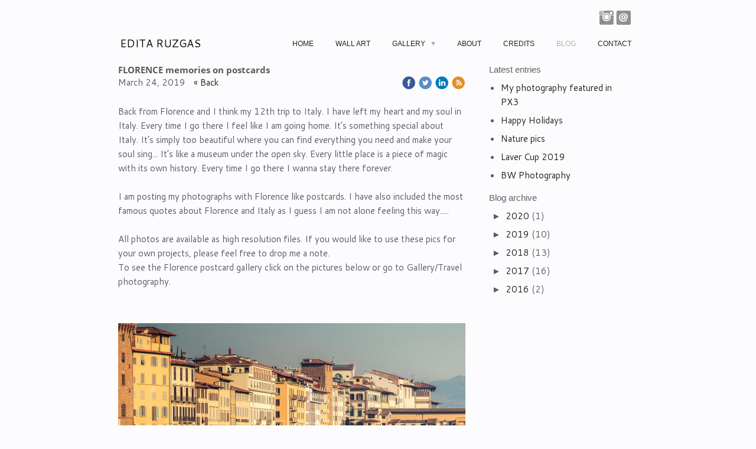

--- FILE ---
content_type: text/html;charset=utf-8
request_url: http://www.editaruzgas.com/2019/03/24/florence-memories-on-postcards-42108819
body_size: 11187
content:
<!DOCTYPE html PUBLIC "-//W3C//DTD XHTML 1.0 Transitional//EN" "http://www.w3.org/TR/xhtml1/DTD/xhtml1-transitional.dtd"><html lang="en" xml:lang="en" xmlns="http://www.w3.org/1999/xhtml" class=" h24_page_sub h24_page_blog touch-menu-fix js-bundles faux-section-support h24mobile design-33 theme-317" >
<head>
	<meta name="keywords" content="landscapes, edita, ruzgas, photography, photos, Italy, lago, como, vintage, rustic, rural, countryside, swedish, sweden, south , southern, sverige, skåne, skane, lund, bjärred, malmö, nordic, country, portraits, sunrise, sunset, sun, sol, solnedgång, solupgång, summer, sommar, trees, seascapes, photography prints, nature photography, wall art prints, wall art decor, wedding photography, bröllopsfotograf, wedding photographer, fine art prints, fine art photography,letar efter bröllop fotograf, nära Malmö, Lund, Borgeby,Lomma, Skåne." />
	<meta name="description" property="og:description" content="Edita Ruzgas photography. Fine art photography and prints. Wall art prints. Nature, landscape photography. Portraits and wedding photography." />

	
		
	<title>FLORENCE memories on postcards | Edita Ruzgas photography</title>

			<style type="text/css">
			/* h24-icon */
			@font-face {
    font-family: 'h24-icon';
    src: url('/public/css/fonts/h24icon-webfont.eot');
    src: url('/public/css/fonts/h24icon-webfont.eot?#iefix') format('embedded-opentype'),
         url('/public/css/fonts/h24icon-webfont.woff') format('woff'),
         url('/public/css/fonts/h24icon-webfont.ttf') format('truetype'),
         url('/public/css/fonts/h24icon-webfont.svg#h24-iconicon') format('svg');
    font-weight: normal;
    font-style: normal;
} 

/* Use the following CSS code if you want to use data attributes for inserting your icons */
[data-icon]:before {
	font-family: 'h24-icon';
	content: attr(data-icon);
	speak: none;
	font-weight: normal;
	line-height: 1;
	-webkit-font-smoothing: antialiased;
    -moz-osx-font-smoothing: grayscale;
}

.h24_icon_right_space {
	padding-right: 0.5em;
}
.h24_icon_left_space {
    padding-left: 0.5em;
}

.h24_icon_letterpress {
    /*.opacity(85);*/
    opacity: 0.85;
    filter: alpha(opacity=85);
    text-shadow: rgba(255,255,255,0.2) 0 .1em, rgba(0,0,0,0.4) -0.1em -0.1em;
}		</style>
	
		<script type="text/javascript" src="/public/js/jquery/jquery-1.7.2.min.js"></script>

	<link rel="stylesheet" media="screen" type="text/css" href="//d16pu24ux8h2ex.cloudfront.net/css/bundles/H24DLiveMode-0/3527bc1a20cf4ef2e4cf4681b7930dad.h24.gz.css" />
<link rel="stylesheet" media="screen" type="text/css" href="/Page/H24-Combined-CSS?v=177&amp;iv=426&amp;h=236830" />
<script type="text/javascript">
		var l = document.createElement('link'); 
		l.rel = 'stylesheet';
		l.href = 'https://fonts.googleapis.com/css?family=Cantarell%7CDroid+Sans';
		var h = document.getElementsByTagName('head')[0]; 
		h.parentNode.insertBefore(l, h);
</script>
<style type="text/css">
/* OpenSans */
/*! License for this font can be found at:http://www.fontsquirrel.com/license/open-sans !*/ @font-face {font-family:'OpenSans';src:url('/public/css/fonts/opensans-regular-webfont.eot');src:url('/public/css/fonts/opensans-regular-webfont.eot?#iefix') format('embedded-opentype'), url('/public/css/fonts/opensans-regular-webfont.woff') format('woff'), url('/public/css/fonts/opensans-regular-webfont.ttf') format('truetype'), url('/public/css/fonts/opensans-regular-webfont.svg#open_sansregular') format('svg');font-weight:normal;font-style:normal;}@font-face {font-family:'OpenSans';src:url('/public/css/fonts/opensans-italic-webfont.eot');src:url('/public/css/fonts/opensans-italic-webfont.eot?#iefix') format('embedded-opentype'), url('/public/css/fonts/opensans-italic-webfont.woff') format('woff'), url('/public/css/fonts/opensans-italic-webfont.ttf') format('truetype'), url('/public/css/fonts/opensans-italic-webfont.svg#open_sansitalic') format('svg');font-weight:normal;font-style:italic;}@font-face {font-family:'OpenSans';src:url('/public/css/fonts/opensans-bold-webfont.eot');src:url('/public/css/fonts/opensans-bold-webfont.eot?#iefix') format('embedded-opentype'), url('/public/css/fonts/opensans-bold-webfont.woff') format('woff'), url('/public/css/fonts/opensans-bold-webfont.ttf') format('truetype'), url('/public/css/fonts/opensans-bold-webfont.svg#open_sansbold') format('svg');font-weight:bold;font-style:normal;}@font-face {font-family:'OpenSans';src:url('/public/css/fonts/opensans-bolditalic-webfont.eot');src:url('/public/css/fonts/opensans-bolditalic-webfont.eot?#iefix') format('embedded-opentype'), url('/public/css/fonts/opensans-bolditalic-webfont.woff') format('woff'), url('/public/css/fonts/opensans-bolditalic-webfont.ttf') format('truetype'), url('/public/css/fonts/opensans-bolditalic-webfont.svg#open_sansbold_italic') format('svg');font-weight:bold;font-style:italic;}
</style>

<style type="text/css">
.h24-u-documentBackgroundHolder {background-color:#fcfcfe;background-image:none;}</style>





		<style type="text/css">
	.H24-Mobile-DesktopFooter {
		display:block;
	}
	</style>

					<style type="text/css">
		.responsive_header_panel {
			background-color: #121212 !important;
			color: #FFF !important;
		}

		.responsive_header_panel .header_panel_main .mobile-nav {
			background-color: #121212 !important;
		}

		.responsive_menu_action .hamburger_toggle_button_iconbar {
			background-color: #EEE !important;
		}

		.responsive_header_panel .page_title a:link,
		.responsive_header_panel .page_title a:visited {
			color: #FFF !important;
		}

		.h24mobile .responsive_nav_main .menu_level_1 li a,
		.h24mobile .responsive_nav_main .menu_level_1 li a:link,
		.h24mobile .responsive_nav_main .menu_level_1 li a:active,
		.h24mobile .responsive_nav_main .menu_level_1 li a:visited {
			background-color: #1e1e1e !important;
			border-top: 1px solid #383838 !important;
			border-bottom: 0 !important;
			color: #FFF !important;
		}
		.h24mobile .responsive_nav_main li.active > a:link, 
		.h24mobile .responsive_nav_main li.active > a:active,
		.h24mobile .responsive_nav_main li.active > a:visited {
			background-color: #121212 !important;
			color: #FFF !important;
		}

		.h24mobile .responsive_nav_main .menu_level_1 li.menu_submenu_open > a {
			border-top: 1px solid #383838 !important;
			background-color: #121212 !important;
			color: #FFF !important;
		}

		#responsive_flag_nav li a,
		#responsive_flag_nav li a:link,
		#responsive_flag_nav li a:active,
		#responsive_flag_nav li a:visited {
			background-color: #1e1e1e !important;
			border-top: 1px solid #383838 !important;
			border-bottom: 0 !important;
			color: #FFF !important;
		}

		.h24mobile .responsive_header_store_panel {
			background-color: #000000 !important;
		}

		#responsive_menu_icon {
			color: #FFF !important;
		}

	</style>
		<meta name="viewport" content="width=device-width, initial-scale=1.0" />
				<link rel="stylesheet" media="only screen and (max-width: 1023px)" type="text/css" href="//d16pu24ux8h2ex.cloudfront.net/css/bundles/H24MobileMode-0/710578b300f95d4168d83dfcefca172d.h24.gz.css" />		<script type="text/javascript">
		$(function() {
			$h24.mobile.init();
		});
		</script>
		<!-- End of responsive design -->
	


	<!--[if lte IE 7]>
	<script type="text/javascript">
		$(function(){$("#nav li").mouseover(function(){$(this).addClass("hover");}).mouseout(function(){$(this).removeClass("hover");});});
	</script>
	<![endif]-->
	





<style media="print">
	.hidden,#header,#head,.h24_footer,#footer,.h24_bg_image,#h24_webshop,#h24_order_popup,.h24_do_not_print,.alert_message,#h24_jq_tools_gallery,#facebox,#shadowbox_container,#top-menu-wrapper,#leftside,.sf-menu,#h24_simple_top_menu,#menu,#h24_controlPanel, #admin_panel, #add_content_panel, #ap_subMenuHolder,.editing_control_panel, .settings, .h24_minidropdown, .dialog_save_cancel_buttons,#h24_quickstart, #terms, #purchase_dialog, #h24_purchase_manager, .h24_dialog,#sortable_helper, .simplebit_tab, #h24_picnik_container, .visibility_hidden,.pp-FauxSection, .responsive_container{display:none !important;}/*! Non-supported blocks !*/ .h24_galleria_block {display:none !important;}/*! Make content wide !*/ .h24_heading span,.h24_content_container {width:95% !important;}.h24_collection {float:left;padding:10px;margin-bottom:20px;max-width:100% !important;width:auto !important;}.h24_collection_newline {clear:both;}.block_container {margin:0 10px 10px 0;}.h24_block_rss_block .mobile_fluid_width {width:95% !important;}.h24_content_container img {max-width:100% !important;}/*! Reset block height !*/ .block_container {min-height:auto !important;}.sortable {list-style-type:none;}body, .h24_design { background-color:#ffffff !important;;background-image:none !important;font-family:Georgia, Times, serif !important;font-size:11pt;/*!line-height:1.2;!*/ color:#000000 !important;}img {border:0;}p, span, td, th, h1,h2,h3,h4,h5,em,b,strong { color:#000000 !important;}p {margin:0;}li {background-image:none !important;}a:link, a:visited {color:#0059BF;background:transparent;font-weight:bold;text-decoration:underline;}/*! Clearing !*/ .clearer { clear:both; }/*! Simple gallery !*/ div.simple_gallery_content > div {float:left;position:relative;}div.simple_gallery_content  {clear:both;overflow:hidden;width:100%;}/*! Google maps !*/ div.h24_do_print {display:block;}</style>
</head>
<body class="h24-u-documentBackgroundHolder">
<div class="h24-u-documentBackgroundHolder-opacity-color"></div>


<div id="responsive_header_container" class="responsive_container">

<!-- Header panel -->
<div id="responsive_header_panel" class="responsive_header_panel ">
	<section class="header_panel_main">
		<div class="header_panel_nav_title">
							<h2 class="page_title">
					<a href="//www.editaruzgas.com/">
						Edita Ruzgas photography					</a>
				</h2>
						&nbsp;		</div>
		<nav class="mobile-nav">
			<div class="header_panel_nav_flag">
							</div>

						<div class="header_panel_nav_menu">
				<a href="#" id="responsive_menu_icon" class="responsive_menu_action">
					<span class="hamburger_toggle_button_iconbar">&nbsp;</span>
					<span class="hamburger_toggle_button_iconbar">&nbsp;</span>
					<span class="hamburger_toggle_button_iconbar">&nbsp;</span>
				</a>
			</div>
						<div style="clear:both"></div> 
		</nav>
	</section>
	
	<div class="clearer"></div>
</div>




<nav id="responsive_nav_main" class="responsive_nav_main responsive_nav_main_top closed">
	<ul class="menu_level_1">
								<li >
									<a href="/home-32786027">
						HOME						
											</a>
											</li>
											<li >
									<a href="/wall-art-39638364">
						WALL ART						
											</a>
											</li>
											<li class="menu_submenu_parent">
									<a href="javascript:void(false);">
						GALLERY						
												<span data-icon="&#xC03F;" aria-hidden="true"></span>
											</a>
												<ul class="menu_level_2">
																		<li class="menu_submenu_parent">
																	<a href="/gallery/travel-photography-42105031">
										Travel Photography																				<span data-icon="&#xC03F;" aria-hidden="true"></span>
																			</a>
																								<ul class="menu_level_3">
																													<li>
																							<a href="/gallery/travel-photography/bruges-album-(1)-46221354">
													Bruges Album (1)												</a>
																					</li>
																																							<li>
																							<a href="/gallery/travel-photography/bruges-album-(2)-46221551">
													Bruges Album (2)												</a>
																					</li>
																																							<li>
																							<a href="/gallery/travel-photography/bruges-album-(3)-46221733">
													Bruges Album (3)												</a>
																					</li>
																																							<li>
																							<a href="/gallery/travel-photography/bruges-album-(4)-46221793">
													Bruges Album (4)												</a>
																					</li>
																																							<li>
																							<a href="/gallery/travel-photography/bruges-album-(5)-46222029">
													Bruges Album (5)												</a>
																					</li>
																																							<li>
																							<a href="/gallery/travel-photography/brussels-(6)-46229011">
													Brussels (6)												</a>
																					</li>
																																							<li>
																							<a href="/gallery/travel-photography/florence-series-(i)-42048863">
													Florence series (I)												</a>
																					</li>
																																							<li>
																							<a href="/gallery/travel-photography/florence-series-(ii)-42102343">
													Florence series (II)												</a>
																					</li>
																											</ul>
															</li>
																								<li >
																	<a href="/gallery/copenhagen-46191559">
										Copenhagen																			</a>
																							</li>
																								<li >
																	<a href="/gallery/full-screen-photos-42334720">
										Full screen photos																			</a>
																							</li>
																								<li >
																	<a href="/gallery/nature-33417215">
										Nature																			</a>
																							</li>
																								<li >
																	<a href="/gallery/portraits-33416679">
										Portraits 																			</a>
																							</li>
																								<li >
																	<a href="/gallery/commercials-42906645">
										Commercials																			</a>
																							</li>
																								<li class="menu_submenu_parent">
																	<a href="javascript:void(false);">
										Other										
																				<span data-icon="&#xC03F;" aria-hidden="true"></span>
																			</a>
																								<ul class="menu_level_3">
																													<li>
																							<a href="/gallery/other/weddings-40147035">
													Weddings												</a>
																					</li>
																																							<li>
																							<a href="/gallery/other/events-37369097">
													Events												</a>
																					</li>
																																							<li>
																							<a href="/gallery/other/photo-shoots-32787517">
													Photo shoots												</a>
																					</li>
																											</ul>
															</li>
															</ul>
							</li>
											<li >
									<a href="/about-32786044">
						ABOUT						
											</a>
											</li>
											<li >
									<a href="/credits-39664825">
						CREDITS						
											</a>
											</li>
											<li >
									<a href="/blog-34399096">
						BLOG						
											</a>
											</li>
											<li >
									<a href="/contact-32786049">
						CONTACT						
											</a>
											</li>
						</ul>
</nav>
<div style="clear: both"></div></div>
<div class="responsive_nav_overlay hidden" id="responsive_nav_overlay"></div>


<div id="fb-root"></div>

<!-- H24Design Template Start -->
	

	<div class="page">
		<div id="wrapper">
			<div class="container">
				<div id="header">
					<div class="holder">
							<div class="h24_collage_object h24_collage_object_imagetext h24_collage_free_floating_object" style="z-index:101;left:39px;top:70px;">
				<div class="h24_collage_object_content">
							<a href="/" >
							<img src="/public/generate/collage_object.php?id=9365501&amp;h=5f1f40a4ecdc76d2ec8410ef0c1a66fb" alt=" " />
			</a>		</div>
	</div>
		<div class="h24_collage_object h24_collage_object_text h24_collage_free_floating_object" style="z-index:102;left:43px;top:64px;-khtml-opacity:100;-moz-opacity:1;opacity:1;-ms-filter:'alpha(opacity=100)';filter:alpha(opacity=100);color:#000000;font-size:18px;font-family:'Cantarell';">
				<div class="h24_collage_object_content">
			<a href="/"  style="color:#000000;">				EDITA RUZGAS			</a>		</div>
	</div>
	

<div class="h24-socialBox-container" style="left:852px; top:17px; display: inline-block;" data-section="socialBoxContainer" data-appearance="sidebar_closed" data-active="true" data-linked="yes">
																																																							
 			 				<a href="http://instagram.com/edita.ruzgas/" aria-label="instagram" onclick="window.open(this.href);return false;">
					<span class="h24-socialBox-headerPanel-icon  h24-socialBox-headerPanel-icon__dark " data-icon="&#58387;" aria-hidden="true"></span>				</a>
 																																							
 							<a href="mailto:edita.ruzgas@gmail.com" aria-label="email" onclick="window.location(this.href);return false;">
					<span class="h24-socialBox-headerPanel-icon  h24-socialBox-headerPanel-icon__dark " data-icon="&#58400;" aria-hidden="true"></span>				</a>
				? } ?>
																																														
		</div>

					<div class="navigation">
						<ul id="nav" class="fixTouchNav">
																							<li class=" ">
																			<a href="/">HOME</a>
																	</li>
																							<li class=" ">
																			<a href="/wall-art-39638364">WALL ART</a>
																	</li>
																							<li class=" ">
																			<a href="#" class="submenu">
											<span class="parent">GALLERY</span>
										</a>
										<div class="drop">
											<ul>
																																						<li class="">
																													<a href="/gallery/travel-photography-42105031" class="submenu first">
																<span>Travel Photography</span>
															</a>
															<div class="drop">
																<ul>
																	<li>
																																			<a href="/gallery/travel-photography/bruges-album-(1)-46221354" class="first">Bruges Album (1)</a>
																																			<a href="/gallery/travel-photography/bruges-album-(2)-46221551" class="">Bruges Album (2)</a>
																																			<a href="/gallery/travel-photography/bruges-album-(3)-46221733" class="">Bruges Album (3)</a>
																																			<a href="/gallery/travel-photography/bruges-album-(4)-46221793" class="">Bruges Album (4)</a>
																																			<a href="/gallery/travel-photography/bruges-album-(5)-46222029" class="">Bruges Album (5)</a>
																																			<a href="/gallery/travel-photography/brussels-(6)-46229011" class="">Brussels (6)</a>
																																			<a href="/gallery/travel-photography/florence-series-(i)-42048863" class="">Florence series (I)</a>
																																			<a href="/gallery/travel-photography/florence-series-(ii)-42102343" class="">Florence series (II)</a>
																																		</li>
																</ul>
															</div>
																											</li>
																																						<li class="">
																													<a href="/gallery/copenhagen-46191559" class="">Copenhagen</a>
																											</li>
																																						<li class="">
																													<a href="/gallery/full-screen-photos-42334720" class="">Full screen photos</a>
																											</li>
																																						<li class="">
																													<a href="/gallery/nature-33417215" class="">Nature</a>
																											</li>
																																						<li class="">
																													<a href="/gallery/portraits-33416679" class="">Portraits </a>
																											</li>
																																						<li class="">
																													<a href="/gallery/commercials-42906645" class="">Commercials</a>
																											</li>
																																						<li class="">
																													<a href="#" class="submenu ">
																<span>Other</span>
															</a>
															<div class="drop">
																<ul>
																	<li>
																																			<a href="/gallery/other/weddings-40147035" class="first">Weddings</a>
																																			<a href="/gallery/other/events-37369097" class="">Events</a>
																																			<a href="/gallery/other/photo-shoots-32787517" class="">Photo shoots</a>
																																		</li>
																</ul>
															</div>
																											</li>
																							</ul>
										</div>
																	</li>
																							<li class=" ">
																			<a href="/about-32786044">ABOUT</a>
																	</li>
																							<li class=" ">
																			<a href="/credits-39664825">CREDITS</a>
																	</li>
																							<li class="active ">
																			<a href="/blog-34399096">BLOG</a>
																	</li>
																							<li class=" last">
																			<a href="/contact-32786049">CONTACT</a>
																	</li>
													</ul>
					</div>
					</div>
				</div>
				<div id="main">
					<div id="content">
						<div id="h24_content_container" style="width:960px" class="h24_content_container" data-design-layout="[&quot;70.000&quot;,&quot;30.000&quot;]" data-layout-id="5"><div id="collection0" style="width:588px;" class="h24_collection h24_first_collection    " data-collection-index="0"><div id="block_container_113627756" class="block_container blog_post_header_block big_heading_block" style="min-height:0px;">
	<div id="block_113627756">
				<h1 class="h24_heading">
					<span class="flir_big_heading flir_wrap_text" style="display:block; width: 588px">
												FLORENCE memories on postcards										</span>
				</h1>
		<div class="h24_blog_share_links_panel h24_normal_text h24_do_not_print">
			<span class="h24_blog_post_header_text ">
				<span class="h24_blog_timestamp">March 24, 2019</span>
							<a class="h24_blog_back" href="/blog-34399096">« Back</a>
			
				
								<span class="h24_blog_sharing">
					<a href="#" onClick="$h24.facebookSDK.shareDialog('http://www.editaruzgas.com/2019/03/24/florence-memories-on-postcards-42108819'); return false;">
						<img src="/public/css/common/images/facebook_circle_color-24.png">
					</a>
					<a href="http://twitter.com/share?url=http%3A%2F%2Fwww.editaruzgas.com%2F2019%2F03%2F24%2Fflorence-memories-on-postcards-42108819%3F782872614&amp;text=FLORENCE+memories+on+postcards" target="_blank">
						<img src="/public/css/common/images/twitter_circle_color-24.png">
					</a>
					<a href="http://www.linkedin.com/shareArticle?mini=true&amp;url=http%3A%2F%2Fwww.editaruzgas.com%2F2019%2F03%2F24%2Fflorence-memories-on-postcards-42108819%3F384470030&amp;title=FLORENCE+memories+on+postcards" target="_blank">
						<img src="/public/css/common/images/linkedin_circle_color-24.png">
					</a>
					<a href="http://www.editaruzgas.com/RSS/blog" target="_blank">
						<img src="/public/css/common/images/rss_circle_color-24.png">
					</a>
				</span>
				
								
			
		</div>
		<div style="clear:both;"></div> 
	</div>
</div>
 
<div id="block_container_113627765" class="block_container standard_text_block text_block" style="min-height:0px;margin:0;">
		<div id="block_113627765">
													<div class="text_content" id="block_113627765_text_content">
								<p>Back from Florence and I think my 12th trip to Italy.&nbsp;I have left my heart and my soul in Italy.&nbsp;Every time I go there I feel like I am going home. It’s something special about Italy.&nbsp;It’s simply too beautiful where you can find everything you need and make your soul sing...&nbsp;It’s like a museum under the open sky. Every little place is a piece of magic with its own history. Every time I go there I&nbsp;wanna stay there forever.<br />
<br />
I am posting my photographs with Florence like postcards. I have also included the most famous quotes about Florence and Italy as I guess I am not alone feeling this way.....<br />
<br />
All photos are available as high resolution files. If you would like to use these pics for your own projects, please feel free to drop me a note.<br />
To see the Florence postcard gallery click on the pictures below&nbsp;or go to Gallery/Travel photography.<br />
<br />
&nbsp;</p>
							</div>
					</div>
		<div class="clearer"></div>
</div>


<div id="block_container_113627766" class="block_container presentation_image_block" style="min-height:0px;">
	<div id="block_113627766">
		<div class="h24_normal_text">
			<div class="h24_image_block_align h24_image_block_align_left    " style="width:588px;border-color:#FFFFFF;" >
																	<a href="/gallery/travel-photography/florence-series-(i)-42048863" >
						<img id="block_img_113627766" style="" class="presentation_image_block_image" src="https://dst15js82dk7j.cloudfront.net/236830/86174155-ZW6cg.jpg"  srcset="https://dst15js82dk7j.cloudfront.net/236830/86174157-eMYZG.jpg 1176w" alt="" title="" />
					</a>
							</div>
			<span id="block_text_113627766" class="h24_caption h24_image_block_align_left" style="display:none;"></span>
		</div>
	</div>
</div>

<div id="block_container_113627767" class="block_container presentation_image_block" style="min-height:0px;">
	<div id="block_113627767">
		<div class="h24_normal_text">
			<div class="h24_image_block_align h24_image_block_align_left    " style="width:588px;border-color:#FFFFFF;" >
																	<a href="/gallery/travel-photography/florence-series-(ii)-42102343" >
						<img id="block_img_113627767" style="" class="presentation_image_block_image" src="https://dst15js82dk7j.cloudfront.net/236830/86174191-2t4SQ.jpg"  srcset="https://dst15js82dk7j.cloudfront.net/236830/86174192-ks3Cq.jpg 1176w" alt="" title="" />
					</a>
							</div>
			<span id="block_text_113627767" class="h24_caption h24_image_block_align_left" style="display:none;"></span>
		</div>
	</div>
</div>

<div id="block_container_113627768" class="block_container presentation_image_block" style="min-height:0px;">
	<div id="block_113627768">
		<div class="h24_normal_text">
			<div class="h24_image_block_align h24_image_block_align_left    " style="width:588px;border-color:#FFFFFF;" >
																	<a href="/gallery/travel-photography/florence-series-(i)-42048863" >
						<img id="block_img_113627768" style="" class="presentation_image_block_image" src="https://dst15js82dk7j.cloudfront.net/236830/86174213-3z6eW.jpg"  srcset="https://dst15js82dk7j.cloudfront.net/236830/86174214-kQ74C.jpg 1176w" alt="" title="" />
					</a>
							</div>
			<span id="block_text_113627768" class="h24_caption h24_image_block_align_left" style="display:none;"></span>
		</div>
	</div>
</div>
		<div id="block_container_113627769" class="block_container h24_block_spacerblock" style="min-height:32px;">
			<div id="block_113627769" >
							</div>
		</div>

	
<div id="block_container_113627759" class="block_container h24_block_heading" style="min-height:0px;">
 	<div id="block_113627759">
		<div class="small_heading_block">
												<h2 class="h24_heading ">
						<div id="block_113627759_text_content"  class="">
							Your comments:						</div>
					</h2>
								
								</div>
	</div>
</div>
<div id="block_container_113627760" class="block_container simple_comment_block h24_do_not_print h24_form_input_style h24_normal_text" style="min-height:0px;">
	<div id="block_113627760">
					<div>
								<input type="hidden" name="challenge1" value="85"/>
				<input type="hidden" name="challenge2" value="76"/>
				<input type="hidden" name="challenge3"/>
				
				<div style="height:1px;visibility:hidden;"><p style="font-size:1px;padding:0"><a name="comments">&nbsp;&nbsp;&nbsp;&nbsp;</a></p></div>
								<label data-label="name">Name</label>
				<input type="text" name="name" value="" class="h24-HpInput comment_parameter block_113627760_indication block_statusind_210" />
								
								<label data-label="email">Email (not disclosed)</label>
				<input type="text" name="email" value="" class="h24-HpInput comment_parameter block_113627760_indication block_statusind_220 block_statusind_221" />
								
								<label data-label="url">Homepage (optional)</label>
				<input type="text" name="url" value="" class="h24-HpInput comment_parameter" />
								
				<label data-label="comment">Comments</label>
				
				<div class="comment_textarea_width" style="width: px">
					<textarea name="comment" class="h24-HpInput comment_parameter block_113627760_indication block_statusind_230" rows="6"></textarea>
					
					<div class="hidden block_113627760_message block_statusmsg_11">
						<p class="accept_message">Comments have been sent. They will be published after approval.</p>
					</div>
					
					<button data-function="submit" class="submit h24-HpButton h24-HpButton__isPrimary h24-HpButton__isMedium" onclick="javascript:$h24.common.submitSimpleComment(113627760);">
								Send comments					</button>
					<img src="/public/css/common/images/famfamfam/accept.png" class="hidden block_113627760_message block_statusmsg_10" style="" alt="" /> 
					<div class="clearer"></div>
				</div>
			</div>
							<div class="ajax">
				<div class="h24_normal_text comments ">
	<div class="h24_comment_block_comments">
		<ul>
				</ul>
		<div class="h24_comment_controls">
							
										
					</div>
	</div>
</div>
			</div>
			</div>
</div>
</div><div id="collection1" style="width:252px;" class="h24_collection  h24_last_collection   " data-collection-index="1">
	
<div id="block_container_113627761" class="block_container h24_block_heading" style="min-height:0px;">
 	<div id="block_113627761">
		<div class="small_heading_block">
												<h2 class="h24_heading ">
						<div id="block_113627761_text_content"  class="">
							Latest entries						</div>
					</h2>
								
								</div>
	</div>
</div>
<div id="block_container_113627762" class="block_container blog_latest_posts_block h24_do_not_print" style="min-height:0px;">
	<div id="block_113627762">
					<ul>
										<li><span><a href="/2020/06/25/my-photography-featured-in-px3 -44530689">My photography featured in PX3 </a></span></li>
											<li><span><a href="/2019/12/23/happy-holidays-43847204">Happy Holidays</a></span></li>
											<li><span><a href="/2019/12/04/nature-pics-43772317">Nature pics</a></span></li>
											<li><span><a href="/2019/09/23/laver-cup-2019-43438393">Laver Cup 2019</a></span></li>
											<li><span><a href="/2019/09/06/bw-photography-43328280">BW Photography</a></span></li>
								</ul>
			</div>
</div>

	
<div id="block_container_113627763" class="block_container h24_block_heading" style="min-height:0px;">
 	<div id="block_113627763">
		<div class="small_heading_block">
												<h2 class="h24_heading ">
						<div id="block_113627763_text_content"  class="">
							Blog archive						</div>
					</h2>
								
								</div>
	</div>
</div>
<div id="block_container_113627764" class="block_container blog_archive_block h24_do_not_print" style="min-height:0px;">
	<div id="block_113627764">
						<ul class="year" style="margin:0;">
							<li class="year">
						<span class="collapser" style="font-family:Arial,sans-serif;">&#9658;</span>&nbsp;
						<span><a href="/i/a34399096/2020/">2020</a> (1)</span>
											<ul class="month hidden" style="margin:0;padding-left:15px;">
												<li class="month">
							<span class="collapser" style="font-family:Arial,sans-serif;">&#9658;</span>&nbsp;
							<span><a href="/i/a34399096/2020/06/">June</a> (1)</span>
														<ul class="post hidden" style="margin:0;padding-left:15px;">
																	<li class="post" style="list-style-type:none;margin-left:10px;">
										<span><a href="/2020/06/25/my-photography-featured-in-px3 -44530689">My photography featured in PX3 </a></span>
									</li>
								</ul></li></ul></li>					<li class="year">
						<span class="collapser" style="font-family:Arial,sans-serif;">&#9658;</span>&nbsp;
						<span><a href="/i/a34399096/2019/">2019</a> (10)</span>
											<ul class="month hidden" style="margin:0;padding-left:15px;">
												<li class="month">
							<span class="collapser" style="font-family:Arial,sans-serif;">&#9658;</span>&nbsp;
							<span><a href="/i/a34399096/2019/12/">December</a> (2)</span>
														<ul class="post hidden" style="margin:0;padding-left:15px;">
																	<li class="post" style="list-style-type:none;margin-left:10px;">
										<span><a href="/2019/12/23/happy-holidays-43847204">Happy Holidays</a></span>
									</li>
								</ul>									<ul class="post hidden" style="margin:0;padding-left:15px;">
																	<li class="post" style="list-style-type:none;margin-left:10px;">
										<span><a href="/2019/12/04/nature-pics-43772317">Nature pics</a></span>
									</li>
								</ul></li>						<li class="month">
							<span class="collapser" style="font-family:Arial,sans-serif;">&#9658;</span>&nbsp;
							<span><a href="/i/a34399096/2019/09/">September</a> (3)</span>
														<ul class="post hidden" style="margin:0;padding-left:15px;">
																	<li class="post" style="list-style-type:none;margin-left:10px;">
										<span><a href="/2019/09/23/laver-cup-2019-43438393">Laver Cup 2019</a></span>
									</li>
								</ul>									<ul class="post hidden" style="margin:0;padding-left:15px;">
																	<li class="post" style="list-style-type:none;margin-left:10px;">
										<span><a href="/2019/09/06/bw-photography-43328280">BW Photography</a></span>
									</li>
								</ul>									<ul class="post hidden" style="margin:0;padding-left:15px;">
																	<li class="post" style="list-style-type:none;margin-left:10px;">
										<span><a href="/2019/09/02/collaboration-with-beux-of-sweden-43295673">Collaboration with Beux Of Sweden</a></span>
									</li>
								</ul></li>						<li class="month">
							<span class="collapser" style="font-family:Arial,sans-serif;">&#9658;</span>&nbsp;
							<span><a href="/i/a34399096/2019/04/">April</a> (1)</span>
														<ul class="post hidden" style="margin:0;padding-left:15px;">
																	<li class="post" style="list-style-type:none;margin-left:10px;">
										<span><a href="/2019/04/27/florence-for-big-screens-42348629">Florence for big screens</a></span>
									</li>
								</ul></li>						<li class="month">
							<span class="collapser" style="font-family:Arial,sans-serif;">&#9658;</span>&nbsp;
							<span><a href="/i/a34399096/2019/03/">March</a> (1)</span>
														<ul class="post hidden" style="margin:0;padding-left:15px;">
																	<li class="post" style="list-style-type:none;margin-left:10px;">
										<span><a href="/2019/03/24/florence-memories-on-postcards-42108819">FLORENCE memories on postcards</a></span>
									</li>
								</ul></li>						<li class="month">
							<span class="collapser" style="font-family:Arial,sans-serif;">&#9658;</span>&nbsp;
							<span><a href="/i/a34399096/2019/02/">February</a> (1)</span>
														<ul class="post hidden" style="margin:0;padding-left:15px;">
																	<li class="post" style="list-style-type:none;margin-left:10px;">
										<span><a href="/2019/02/12/marylyn-hamilton-gierow-vernissage-41728049">MARYLYN HAMILTON GIEROW Vernissage</a></span>
									</li>
								</ul></li>						<li class="month">
							<span class="collapser" style="font-family:Arial,sans-serif;">&#9658;</span>&nbsp;
							<span><a href="/i/a34399096/2019/01/">January</a> (2)</span>
														<ul class="post hidden" style="margin:0;padding-left:15px;">
																	<li class="post" style="list-style-type:none;margin-left:10px;">
										<span><a href="/2019/01/09/my-photography-published-in-the-journal-of-px3-prix-de-la-photographie-paris-41419927">My photography published in the journal of PX3 PRIX DE LA PHOTOGRAPHIE PARIS</a></span>
									</li>
								</ul>									<ul class="post hidden" style="margin:0;padding-left:15px;">
																	<li class="post" style="list-style-type:none;margin-left:10px;">
										<span><a href="/2019/01/02/happy-2019-!-41352864">Happy 2019 !</a></span>
									</li>
								</ul></li></ul></li>					<li class="year">
						<span class="collapser" style="font-family:Arial,sans-serif;">&#9658;</span>&nbsp;
						<span><a href="/i/a34399096/2018/">2018</a> (13)</span>
											<ul class="month hidden" style="margin:0;padding-left:15px;">
												<li class="month">
							<span class="collapser" style="font-family:Arial,sans-serif;">&#9658;</span>&nbsp;
							<span><a href="/i/a34399096/2018/12/">December</a> (1)</span>
														<ul class="post hidden" style="margin:0;padding-left:15px;">
																	<li class="post" style="list-style-type:none;margin-left:10px;">
										<span><a href="/2018/12/10/my-wedding-photography-featured-in-ipa-contest-41201696">My wedding photography featured in IPA Contest</a></span>
									</li>
								</ul></li>						<li class="month">
							<span class="collapser" style="font-family:Arial,sans-serif;">&#9658;</span>&nbsp;
							<span><a href="/i/a34399096/2018/10/">October</a> (2)</span>
														<ul class="post hidden" style="margin:0;padding-left:15px;">
																	<li class="post" style="list-style-type:none;margin-left:10px;">
										<span><a href="/2018/10/13/wall-art-in-my-shop-40732114">Wall art in my shop</a></span>
									</li>
								</ul>									<ul class="post hidden" style="margin:0;padding-left:15px;">
																	<li class="post" style="list-style-type:none;margin-left:10px;">
										<span><a href="/2018/10/01/kullaberg-nature-reserve-kullabergs-naturreservat-40624984">Kullaberg Nature Reserve - Kullabergs Naturreservat</a></span>
									</li>
								</ul></li>						<li class="month">
							<span class="collapser" style="font-family:Arial,sans-serif;">&#9658;</span>&nbsp;
							<span><a href="/i/a34399096/2018/09/">September</a> (2)</span>
														<ul class="post hidden" style="margin:0;padding-left:15px;">
																	<li class="post" style="list-style-type:none;margin-left:10px;">
										<span><a href="/2018/09/28/flower-40607968">Flower</a></span>
									</li>
								</ul>									<ul class="post hidden" style="margin:0;padding-left:15px;">
																	<li class="post" style="list-style-type:none;margin-left:10px;">
										<span><a href="/2018/09/17/portraits-40508836">Portraits</a></span>
									</li>
								</ul></li>						<li class="month">
							<span class="collapser" style="font-family:Arial,sans-serif;">&#9658;</span>&nbsp;
							<span><a href="/i/a34399096/2018/08/">August</a> (1)</span>
														<ul class="post hidden" style="margin:0;padding-left:15px;">
																	<li class="post" style="list-style-type:none;margin-left:10px;">
										<span><a href="/2018/08/20/panchi-and-erik-39;s-wedding-40296293">Panchi and Erik&#39;s wedding</a></span>
									</li>
								</ul></li>						<li class="month">
							<span class="collapser" style="font-family:Arial,sans-serif;">&#9658;</span>&nbsp;
							<span><a href="/i/a34399096/2018/07/">July</a> (1)</span>
														<ul class="post hidden" style="margin:0;padding-left:15px;">
																	<li class="post" style="list-style-type:none;margin-left:10px;">
										<span><a href="/2018/07/29/arian-marcus-wedding-40148234">Arian & Marcus Wedding</a></span>
									</li>
								</ul></li>						<li class="month">
							<span class="collapser" style="font-family:Arial,sans-serif;">&#9658;</span>&nbsp;
							<span><a href="/i/a34399096/2018/06/">June</a> (1)</span>
														<ul class="post hidden" style="margin:0;padding-left:15px;">
																	<li class="post" style="list-style-type:none;margin-left:10px;">
										<span><a href="/2018/06/23/photo-shoot-with-sharon-39952633">Photo shoot with SHARON</a></span>
									</li>
								</ul></li>						<li class="month">
							<span class="collapser" style="font-family:Arial,sans-serif;">&#9658;</span>&nbsp;
							<span><a href="/i/a34399096/2018/05/">May</a> (2)</span>
														<ul class="post hidden" style="margin:0;padding-left:15px;">
																	<li class="post" style="list-style-type:none;margin-left:10px;">
										<span><a href="/2018/05/14/my-photography-featured-in-a-number-of-photography-contests-39666390">My photography featured in a number of photography contests</a></span>
									</li>
								</ul>									<ul class="post hidden" style="margin:0;padding-left:15px;">
																	<li class="post" style="list-style-type:none;margin-left:10px;">
										<span><a href="/2018/05/09/opening-my-net-shop -39640141">Opening my Net Shop </a></span>
									</li>
								</ul></li>						<li class="month">
							<span class="collapser" style="font-family:Arial,sans-serif;">&#9658;</span>&nbsp;
							<span><a href="/i/a34399096/2018/04/">April</a> (2)</span>
														<ul class="post hidden" style="margin:0;padding-left:15px;">
																	<li class="post" style="list-style-type:none;margin-left:10px;">
										<span><a href="/2018/04/29/hypoteket-in-lund-celebrates-100th-anniversary-39553731">Hypoteket in Lund celebrates 100th anniversary</a></span>
									</li>
								</ul>									<ul class="post hidden" style="margin:0;padding-left:15px;">
																	<li class="post" style="list-style-type:none;margin-left:10px;">
										<span><a href="/2018/04/09/eva-and-henning-39;s-wedding-day-39386727">Eva and Henning&#39;s Wedding Day</a></span>
									</li>
								</ul></li>						<li class="month">
							<span class="collapser" style="font-family:Arial,sans-serif;">&#9658;</span>&nbsp;
							<span><a href="/i/a34399096/2018/03/">March</a> (1)</span>
														<ul class="post hidden" style="margin:0;padding-left:15px;">
																	<li class="post" style="list-style-type:none;margin-left:10px;">
										<span><a href="/2018/03/17/fine-art-portrait-photo-shoot-with-marre-39184187">Fine Art portrait photo shoot with Marre</a></span>
									</li>
								</ul></li></ul></li>					<li class="year">
						<span class="collapser" style="font-family:Arial,sans-serif;">&#9658;</span>&nbsp;
						<span><a href="/i/a34399096/2017/">2017</a> (16)</span>
											<ul class="month hidden" style="margin:0;padding-left:15px;">
												<li class="month">
							<span class="collapser" style="font-family:Arial,sans-serif;">&#9658;</span>&nbsp;
							<span><a href="/i/a34399096/2017/11/">November</a> (1)</span>
														<ul class="post hidden" style="margin:0;padding-left:15px;">
																	<li class="post" style="list-style-type:none;margin-left:10px;">
										<span><a href="/2017/11/04/fall -37918673">Fall </a></span>
									</li>
								</ul></li>						<li class="month">
							<span class="collapser" style="font-family:Arial,sans-serif;">&#9658;</span>&nbsp;
							<span><a href="/i/a34399096/2017/10/">October</a> (3)</span>
														<ul class="post hidden" style="margin:0;padding-left:15px;">
																	<li class="post" style="list-style-type:none;margin-left:10px;">
										<span><a href="/2017/10/28/family-photo-shoot-37856307">Family photo shoot</a></span>
									</li>
																	<li class="post" style="list-style-type:none;margin-left:10px;">
										<span><a href="/2017/10/28/lommabladet-7-october,-2017-37852416">Lommabladet 7 October, 2017</a></span>
									</li>
								</ul>									<ul class="post hidden" style="margin:0;padding-left:15px;">
																	<li class="post" style="list-style-type:none;margin-left:10px;">
										<span><a href="/2017/10/03/pre-wedding-photo-shoot-with-eva-and-henning-37606303">Pre wedding photo shoot with Eva and Henning</a></span>
									</li>
								</ul></li>						<li class="month">
							<span class="collapser" style="font-family:Arial,sans-serif;">&#9658;</span>&nbsp;
							<span><a href="/i/a34399096/2017/09/">September</a> (4)</span>
														<ul class="post hidden" style="margin:0;padding-left:15px;">
																	<li class="post" style="list-style-type:none;margin-left:10px;">
										<span><a href="/2017/09/19/photo-shoot-quot;nature-and-me-quot;-with-odett-37468109">Photo shoot &quot;Nature and me&quot; with Odett</a></span>
									</li>
								</ul>									<ul class="post hidden" style="margin:0;padding-left:15px;">
																	<li class="post" style="list-style-type:none;margin-left:10px;">
										<span><a href="/2017/09/12/sailing-cup-in-bjärred-10-september,-2017-37396557">Sailing Cup in Bjärred 10 September, 2017</a></span>
									</li>
								</ul>									<ul class="post hidden" style="margin:0;padding-left:15px;">
																	<li class="post" style="list-style-type:none;margin-left:10px;">
										<span><a href="/2017/09/06/photo-shoot-with-joel-37334471">Photo shoot with Joel</a></span>
									</li>
								</ul>									<ul class="post hidden" style="margin:0;padding-left:15px;">
																	<li class="post" style="list-style-type:none;margin-left:10px;">
										<span><a href="/2017/09/01/pre-wedding-photo-shoot-37283918">Pre wedding photo shoot</a></span>
									</li>
								</ul></li>						<li class="month">
							<span class="collapser" style="font-family:Arial,sans-serif;">&#9658;</span>&nbsp;
							<span><a href="/i/a34399096/2017/08/">August</a> (2)</span>
														<ul class="post hidden" style="margin:0;padding-left:15px;">
																	<li class="post" style="list-style-type:none;margin-left:10px;">
										<span><a href="/2017/08/10/another-portrait-photo-shoot-37084393">Another portrait photo shoot</a></span>
									</li>
								</ul>									<ul class="post hidden" style="margin:0;padding-left:15px;">
																	<li class="post" style="list-style-type:none;margin-left:10px;">
										<span><a href="/2017/08/02/portraits-37007809">Portraits</a></span>
									</li>
								</ul></li>						<li class="month">
							<span class="collapser" style="font-family:Arial,sans-serif;">&#9658;</span>&nbsp;
							<span><a href="/i/a34399096/2017/06/">June</a> (1)</span>
														<ul class="post hidden" style="margin:0;padding-left:15px;">
																	<li class="post" style="list-style-type:none;margin-left:10px;">
										<span><a href="/2017/06/10/launching-a-new-link-quot;trees-quot;-36607056">Launching a new link - &quot;Trees&quot;</a></span>
									</li>
								</ul></li>						<li class="month">
							<span class="collapser" style="font-family:Arial,sans-serif;">&#9658;</span>&nbsp;
							<span><a href="/i/a34399096/2017/05/">May</a> (2)</span>
														<ul class="post hidden" style="margin:0;padding-left:15px;">
																	<li class="post" style="list-style-type:none;margin-left:10px;">
										<span><a href="/2017/05/27/swedish-forest-36482040">Swedish Forest</a></span>
									</li>
								</ul>									<ul class="post hidden" style="margin:0;padding-left:15px;">
																	<li class="post" style="list-style-type:none;margin-left:10px;">
										<span><a href="/2017/05/02/fine-art-photography-from-my-travelling-36252975">Fine art photography from my travelling</a></span>
									</li>
								</ul></li>						<li class="month">
							<span class="collapser" style="font-family:Arial,sans-serif;">&#9658;</span>&nbsp;
							<span><a href="/i/a34399096/2017/03/">March</a> (2)</span>
														<ul class="post hidden" style="margin:0;padding-left:15px;">
																	<li class="post" style="list-style-type:none;margin-left:10px;">
										<span><a href="/2017/03/30/looking-for-an-opportunity-to-try-a-wedding-photography-35896622">Looking for an opportunity to try a wedding photography</a></span>
									</li>
								</ul>									<ul class="post hidden" style="margin:0;padding-left:15px;">
																	<li class="post" style="list-style-type:none;margin-left:10px;">
										<span><a href="/2017/03/07/a-self-portrait-35589985">A self-portrait</a></span>
									</li>
								</ul></li>						<li class="month">
							<span class="collapser" style="font-family:Arial,sans-serif;">&#9658;</span>&nbsp;
							<span><a href="/i/a34399096/2017/02/">February</a> (1)</span>
														<ul class="post hidden" style="margin:0;padding-left:15px;">
																	<li class="post" style="list-style-type:none;margin-left:10px;">
										<span><a href="/2017/02/11/vintage,-rustic-photography-35246195">Vintage, Rustic photography</a></span>
									</li>
								</ul></li></ul></li>					<li class="year">
						<span class="collapser" style="font-family:Arial,sans-serif;">&#9658;</span>&nbsp;
						<span><a href="/i/a34399096/2016/">2016</a> (2)</span>
											<ul class="month hidden" style="margin:0;padding-left:15px;">
												<li class="month">
							<span class="collapser" style="font-family:Arial,sans-serif;">&#9658;</span>&nbsp;
							<span><a href="/i/a34399096/2016/12/">December</a> (2)</span>
														<ul class="post hidden" style="margin:0;padding-left:15px;">
																	<li class="post" style="list-style-type:none;margin-left:10px;">
										<span><a href="/2016/12/20/happy-holidays-everyone!-34592238">Happy Holidays Everyone!</a></span>
									</li>
								</ul>									<ul class="post hidden" style="margin:0;padding-left:15px;">
																	<li class="post" style="list-style-type:none;margin-left:10px;">
										<span><a href="/2016/12/04/my-photograph-published-in-photography-week-magazine-32839091">My photograph published in PHOTOGRAPHY WEEK magazine</a></span>
									</li>
								</ul></li></ul></li>		</ul>
			</div>
</div>
</div><div class="h24_collection_newline h24_last_collection"></div></div>
					</div>
				<div style="clear:both"></div> 
				</div>
			</div>
		</div>
		<div id="footer">
				<div id="h24_footer_content" class="h24_footer_content">		<p style="text-align: center;">All images Copyright 2022<br />www.editaruzgas.com<br />All Rights Reserved</p>	</div>				<div class="H24-Mobile-DesktopFooter">
		<div class="h24_footer_content">
					
			<br/>
							<p class="h24_mobile_show"><a href="?desktop=1" rel="nofollow">View desktop version</a></p>
					</div>
	</div>

		</div>
	</div><!-- H24Design Template End -->





	<script type="text/javascript" src="//d16pu24ux8h2ex.cloudfront.net/js/bundles/H24DLiveMode/2c7f98b343ab2d0dd631008d77d9c495.gz.js"></script>
<script type="text/javascript" src="/public/js/dynamic-resources.php?hid=236830&amp;vl=en-US&amp;l=1&amp;ac=sv-SE&amp;dl=en-US"></script>
<script type="text/javascript">
<!--//--><![CDATA[
$(function(){$h24.docReady();});
//]]>
</script>
<!--[if IE 7]><script type="text/javascript">document.getElementsByTagName('html')[0].className += ' ua-ie7';</script><![endif]-->
<!--[if IE 8]><script type="text/javascript">document.getElementsByTagName('html')[0].className += ' ua-ie8';</script><![endif]-->
<!--[if lte IE 8]><script type="text/javascript">document.getElementsByTagName('html')[0].className += ' ua-lte-ie8';</script><![endif]-->
<!--[if IE 9]><script type="text/javascript">document.getElementsByTagName('html')[0].className += ' ua-ie9';</script><![endif]-->
<script type="text/javascript">
<!--//--><![CDATA[

	var $h24 = new h24core({"pageid":12024992,"homepageid":"236830","sessionid":"4vpu36fh14i7i1r2guul2q1ubimcji1l","editorBrandname":"Hemsida24","pageci":"42108819","design_id":"33","theme_id":"317","navigation_selectors":"#nav","design_revision_id":"3204","overflow_item_selector":"#nav > li","overflow_width":"898","overflowing_menu_allowed":false,"ckeditor_html_enabled":false,"blocks":{"BlogPostHeaderBlock":["113627756"],"StandardTextBlock":["113627765"],"PresentationImageBlock":["113627766","113627767","113627768"],"BlogTagBlock":["113627757"],"BlogPostCroppingBlock":["113627758"],"SpacerBlock":["113627769"],"BigHeadingBlock":["113627759","113627761","113627763"],"SimpleCommentBlock":["113627760"],"LatestBlogPostsBlock":["113627762"],"BlogArchiveBlock":["113627764"]},"lang":"sv-SE","imageViewer":"Fancybox","isMobile":true,"hasActiveStore":false}); 
				
	$(function() {
		// Background-attachment equal to fixed is not working so good on mobiles/tablets, so replace with 
		// scroll instead only on body and page faux sections.
		if ($(window).width() <= 1280 && Modernizr.touch)
		{
			// MOBILE TOUCH DEVICE
			
			if ($('body').css('backgroundAttachment') === 'fixed')
			{
				$('body').css('backgroundAttachment', 'scroll');
			}

			$('.pp-FauxSection').each(function() {
				var $this = $(this);

				if ($this.css('backgroundAttachment') === 'fixed')
				{
					$this.css('backgroundAttachment', 'scroll');
				}
			});
		}
	});


//]]>
</script>
<script type="text/javascript">
/* <![CDATA[ */
document.write('<div id="h24_webshop" class="hidden h24_do_not_print"><div id="h24_webshop_wrapper"><div id="h24_webshop_toggle" class="toggle_webshop"><span>Varukorg</span></div><div id="h24_webshop_content"></div><!'+'--[if lte IE 6.5]><iframe></iframe><![endif]--></div></div>');
document.write('<div data-color="#000000" data-opacity="0.3" data-speed="500" class="h24_jqt_simple_overlay h24_do_not_print" id="h24_jq_tools_gallery" ><a class="h24_jqt_prev">Previous</a><a class="h24_jqt_next">Next</a><div class="h24_jqt_info"></div><img class="h24_jqt_progress" src="/public/js/jquery/jquery_tools/flowplayer/loading.gif" alt="Loading..." /></div>');
$(function() {
	var a = new Image(1,1);
	a.src="/public/js/h24ca_ddb.php?hid=236830&referer="+encodeURIComponent(document.referrer)+"&r="+Math.random()*1000000;
});
/* ]]> */
</script>



<script type="text/javascript">
$(function() {
		var iframesOnPage = $('iframe').size();

	if (iframesOnPage > 0) {
		setInterval(function() {
			$h24.fauxSections.reposition();
		}, 500);
	}
});
</script>

</body>
	<script type="text/javascript">
				$(function() {
			// Load font awesome dynamically
			(function() {
				var l = document.createElement('link');
				l.rel = 'stylesheet';
				l.href = '//cdnjs.cloudflare.com/ajax/libs/font-awesome/4.7.0/css/font-awesome.min.css';
				var h = document.getElementsByTagName('head')[0];
				h.parentNode.insertBefore(l, h);
			})();
		});
	</script>

					<script type="text/javascript">
		(function($, undefined) {
			$(function() {
				// Only add recaptcha script if any form blocks exists
				if ($('#h24_content_container .form_block').size() > 0) {
					var script = document.createElement("script");
				    script.type = "text/javascript";
				    script.src = "https://www.google.com/recaptcha/api.js?hl=en";
				    script.defer = true;
				    script.async = true;

				    $("head").append(script);
				}
			});
		})(jQuery);
		</script>
	</html>
